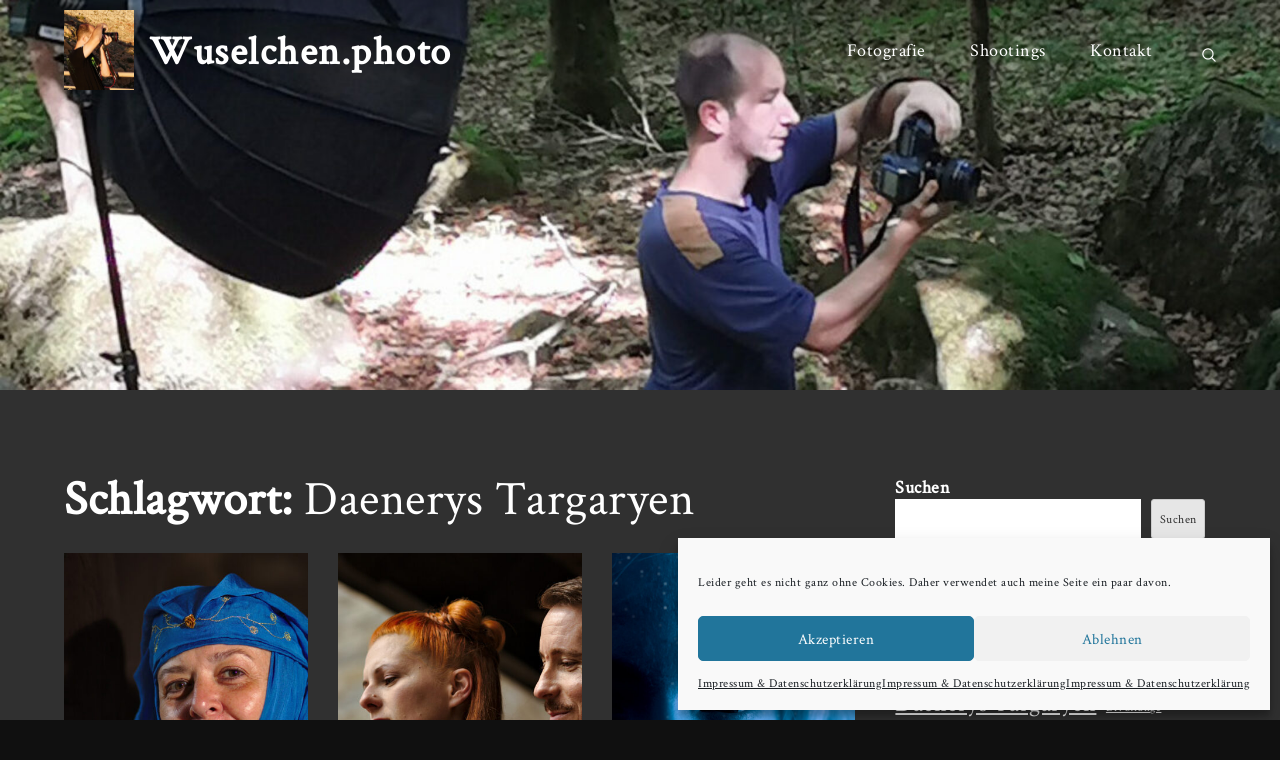

--- FILE ---
content_type: text/css
request_url: https://wuselchen.photo/wp-content/themes/blogjr-photography/style.css?ver=6.9
body_size: 1701
content:
/**
Theme Name: BlogJr Photography
Theme URI: https://www.sharkthemes.com/downloads/blogjr-photography/
Author: Shark Themes
Author URI: https://sharkthemes.com/
Version: 1.0.2
Requires PHP: 5.6
Tested up to: 5.7
Requires at least: 5.0
Template: blogjr
Text Domain: blogjr-photography
Description: BlogJr Photography is a dark masonry designed, very light weight and easy to use blog theme. This theme is focused on photography. It is a child theme of BlogJr. Theme Demo: https://demo.sharkthemes.com/blogjr-photography/
License: GNU General Public License v3 or later
License URI: http://www.gnu.org/licenses/gpl-3.0.html
Tags: translation-ready, custom-header, custom-background, theme-options, custom-menu, threaded-comments, featured-images, footer-widgets, right-sidebar, full-width-template, two-columns, three-columns, grid-layout, custom-logo, blog, photography, portfolio

BlogJr Photography WordPress Theme is child theme of BlogJr WordPress Theme, Copyright 2021 Shark Themes
BlogJr Photography is distributed under the terms of the GNU General Public License v3 or later

BlogJr WordPress Theme, Copyright 2021 Shark Themes
BlogJr is distributed under the terms of the GNU General Public License v3 or later
*/

body {
	background-color: #101010;
}

a:hover, a:focus, a:active,
.site-title a:hover,
.main-navigation a:hover, 
.main-navigation a:focus,
span.posted-on a:hover, 
span.posted-on a:focus, 
span.byline .author a:hover,
span.byline .author a:focus,
.cat-links a:hover,
.cat-links a:focus,
#reply-title, 
.comments-title,
.custom-header-content h2 a:hover, 
.custom-header-content h2 a:focus,
.custom-header-content .cat-links a:hover,
.custom-header-content .entry-meta a:hover,
.left-absolute .main-navigation a:hover, 
.left-absolute .main-navigation a:focus, 
.main-navigation a:hover, 
.main-navigation a:focus,
#secondary .widget ul li a:hover,
.main-navigation ul.menu li.current-menu-item > a,
.blog-posts-wrapper.image-focus-dark article.has-post-thumbnail .entry-container .entry-footer a:hover, 
.blog-posts-wrapper.image-focus-dark article.has-post-thumbnail .entry-container .entry-title a:hover, 
.blog-posts-wrapper.image-focus-dark article.has-post-thumbnail .entry-container .cat-links a:hover, 
.blog-posts-wrapper.image-focus-outline-dark article.has-post-thumbnail .entry-container .entry-footer a:hover, 
.blog-posts-wrapper.image-focus-outline-dark article.has-post-thumbnail .entry-container .entry-title a:hover, 
.blog-posts-wrapper.image-focus-outline-dark article.has-post-thumbnail .entry-container .cat-links a:hover,
#featured-posts .section-content article .entry-header .entry-title a:hover, 
#featured-posts .section-content article .entry-header .entry-title a:focus, 
article .entry-title a:hover, article .entry-title a:focus,
.pagination a.page-numbers:hover, 
.pagination a.page-numbers:focus, 
.pagination a.page-numbers:hover svg, 
.pagination a.page-numbers:focus svg,
.single-post .cat-links a:hover,
.single-post .cat-links a:focus,
.single-post .entry-meta span a:hover,
.single-post .entry-meta span a:focus,
.single-post span.byline .author a:hover,
.single-post span.byline .author a:focus {
	color: #ecdd34;
}

.custom-header-content h2 a,
.custom-header-content .entry-meta a,
.custom-header-content a.btn,
.blog-loader-btn .read-more a,
#introduction .post-wrapper .entry-container a.btn {
	color:  #1d1d1d;
}

#search svg.icon-search {
	fill: #1d1d1d;
}

.wp-block-search__label {
	color: #fff;
}

.blog-loader svg,
.social-menu ul li a svg,
#featured-posts article .entry-container .entry-meta .posted-on a svg,
.single-template-wrapper article .posted-on svg, 
.blog-posts-wrapper article .post-wrapper .entry-header svg,
.main-navigation svg.icon-search,
.navigation.pagination svg,
.main-navigation svg {
	fill: #fff;
}

a,
p,
h1, h2, h3, h4, h5, h6,
.cat-links,
.cat-links a,
span.byline,
span.byline .author a,
span.posted-on a, 
article .entry-title a,
.reply a,
#colophon,
.widget li,
.site-info p,
.site-info a,
.single-post .cat-links, 
.single-post .cat-links a,
.site-description,
.main-navigation a,
#secondary .widget-title, 
#secondary .widgettitle,
#secondary .widget ul li a,
.widget_recent_entries span.post-date,
#respond label,
.comment-content p,
.comment-meta .url, 
.comment-meta .fn,
span.read-time,
.post-navigation a, 
.posts-navigation a,
.blog-loader-btn .read-more a:hover,
.blog-loader-btn .read-more a:focus,
#introduction .post-wrapper .entry-container a.btn:hover,
#introduction .post-wrapper .entry-container a.btn:focus,
#filter-posts ul li:not(:first-child):before,
.single-post .entry-meta span, 
.single-post .entry-meta span a,
.single-post span.byline .author a,
.section-header .section-title, 
.add-separator .section-title,
.blog-posts-wrapper article .post-wrapper .entry-container .entry-content p {
	color: #fff;
}

.site-content {
	background-color: #303030;
}

.custom-header-content h2 a, 
.custom-header-content .entry-meta a,
.custom-header-content .cat-links, 
.custom-header-content .cat-links a {
	color: #fff;
}
.custom-header-content .entry-meta a:not(:last-child):after {
	background-color: #303030;
}

.blog-loader-btn .read-more a,
#introduction .post-wrapper .entry-container a.btn {
	background-color: #fff;
	border-color: #fff;
}

.site-info,
#colophon {
	background-color: #1a1a1a;
}

.main-navigation a {
	font-weight: 500;
}

.custom-header-content-wrapper .overlay {
	opacity: 0.4;
}

.site-info a:hover, 
.site-info a:focus,
.single-post .entry-meta span.tags-links a,
#respond input[type="submit"] {
	border-color: #fff;
}

.backtotop,
.backtotop:hover,
.reply a,
#respond input[type="submit"]:hover, 
#respond input[type="submit"]:focus,
#secondary .widget-title, 
#secondary .widgettitle,
.post-navigation, .posts-navigation, 
.post-navigation, .posts-navigation,
.pagination .page-numbers.current,
.widget_search form.search-form button.search-submit,
.widget_search form.search-form button.search-submit:hover {
	background-color: #706025;
}

#respond input[type="submit"]:hover, 
#respond input[type="submit"]:focus,
.pagination a.page-numbers:hover, 
.pagination a.page-numbers:focus, 
.pagination .page-numbers.current {
	border-color: #ecdd34;
}

.pagination a.page-numbers:hover svg, 
.pagination a.page-numbers:focus svg {
	fill: #ecdd34;
}

.blog-posts-wrapper article.no-post-thumbnail .post-wrapper .entry-container {
	border-color: rgba( 255,255,255,0.1 );
}

.entry-content {
    color: #fff;
}

 @media screen and (min-width: 1024px) {
 	#masthead.site-header.sticky-header.nav-shrink {
 		background-color: #1d1d1d;
 	}
 	.main-navigation ul.sub-menu {
 		background-color: #ecdd34;
 	}
 	#search.search-open {
    border: 10px solid #ecdd34;
    border-radius: 6px;
 	}
 	#masthead.left-absolute.sticky-header.nav-shrink .main-navigation ul.nav-menu > li > a,
	#masthead.left-absolute.sticky-header.nav-shrink .site-description,
	#masthead.left-absolute.sticky-header.nav-shrink .site-title a {
		color: #fff;
	}
	#masthead.left-absolute.sticky-header.nav-shrink.left-absolute .main-navigation ul.nav-menu > li > a > svg {
		fill: #fff;
	}
 }
 @media screen and (max-width: 1023px) {
 	#masthead {
 		position: relative;
 	}

 	.main-navigation {
 		background-color: #ecdd34;
 	}
 	.main-navigation a:hover, 
 	.main-navigation a:focus, 
 	.main-navigation ul.menu li.current-menu-item > a {
 		color: #ecdd34;
 	}

 	.main-navigation a {
 		color: #1d1d1d;
 	}
	 
	 .site-title {
		 font-size: 1.5rem;
	 }
	 
	 .custom-logo {
		 display: hidden;	 
	 }
}

--- FILE ---
content_type: text/css
request_url: https://wuselchen.photo/wp-content/themes/blogjr-photography/style.css?ver=1.0.0
body_size: 1724
content:
/**
Theme Name: BlogJr Photography
Theme URI: https://www.sharkthemes.com/downloads/blogjr-photography/
Author: Shark Themes
Author URI: https://sharkthemes.com/
Version: 1.0.2
Requires PHP: 5.6
Tested up to: 5.7
Requires at least: 5.0
Template: blogjr
Text Domain: blogjr-photography
Description: BlogJr Photography is a dark masonry designed, very light weight and easy to use blog theme. This theme is focused on photography. It is a child theme of BlogJr. Theme Demo: https://demo.sharkthemes.com/blogjr-photography/
License: GNU General Public License v3 or later
License URI: http://www.gnu.org/licenses/gpl-3.0.html
Tags: translation-ready, custom-header, custom-background, theme-options, custom-menu, threaded-comments, featured-images, footer-widgets, right-sidebar, full-width-template, two-columns, three-columns, grid-layout, custom-logo, blog, photography, portfolio

BlogJr Photography WordPress Theme is child theme of BlogJr WordPress Theme, Copyright 2021 Shark Themes
BlogJr Photography is distributed under the terms of the GNU General Public License v3 or later

BlogJr WordPress Theme, Copyright 2021 Shark Themes
BlogJr is distributed under the terms of the GNU General Public License v3 or later
*/

body {
	background-color: #101010;
}

a:hover, a:focus, a:active,
.site-title a:hover,
.main-navigation a:hover, 
.main-navigation a:focus,
span.posted-on a:hover, 
span.posted-on a:focus, 
span.byline .author a:hover,
span.byline .author a:focus,
.cat-links a:hover,
.cat-links a:focus,
#reply-title, 
.comments-title,
.custom-header-content h2 a:hover, 
.custom-header-content h2 a:focus,
.custom-header-content .cat-links a:hover,
.custom-header-content .entry-meta a:hover,
.left-absolute .main-navigation a:hover, 
.left-absolute .main-navigation a:focus, 
.main-navigation a:hover, 
.main-navigation a:focus,
#secondary .widget ul li a:hover,
.main-navigation ul.menu li.current-menu-item > a,
.blog-posts-wrapper.image-focus-dark article.has-post-thumbnail .entry-container .entry-footer a:hover, 
.blog-posts-wrapper.image-focus-dark article.has-post-thumbnail .entry-container .entry-title a:hover, 
.blog-posts-wrapper.image-focus-dark article.has-post-thumbnail .entry-container .cat-links a:hover, 
.blog-posts-wrapper.image-focus-outline-dark article.has-post-thumbnail .entry-container .entry-footer a:hover, 
.blog-posts-wrapper.image-focus-outline-dark article.has-post-thumbnail .entry-container .entry-title a:hover, 
.blog-posts-wrapper.image-focus-outline-dark article.has-post-thumbnail .entry-container .cat-links a:hover,
#featured-posts .section-content article .entry-header .entry-title a:hover, 
#featured-posts .section-content article .entry-header .entry-title a:focus, 
article .entry-title a:hover, article .entry-title a:focus,
.pagination a.page-numbers:hover, 
.pagination a.page-numbers:focus, 
.pagination a.page-numbers:hover svg, 
.pagination a.page-numbers:focus svg,
.single-post .cat-links a:hover,
.single-post .cat-links a:focus,
.single-post .entry-meta span a:hover,
.single-post .entry-meta span a:focus,
.single-post span.byline .author a:hover,
.single-post span.byline .author a:focus {
	color: #ecdd34;
}

.custom-header-content h2 a,
.custom-header-content .entry-meta a,
.custom-header-content a.btn,
.blog-loader-btn .read-more a,
#introduction .post-wrapper .entry-container a.btn {
	color:  #1d1d1d;
}

#search svg.icon-search {
	fill: #1d1d1d;
}

.wp-block-search__label {
	color: #fff;
}

.blog-loader svg,
.social-menu ul li a svg,
#featured-posts article .entry-container .entry-meta .posted-on a svg,
.single-template-wrapper article .posted-on svg, 
.blog-posts-wrapper article .post-wrapper .entry-header svg,
.main-navigation svg.icon-search,
.navigation.pagination svg,
.main-navigation svg {
	fill: #fff;
}

a,
p,
h1, h2, h3, h4, h5, h6,
.cat-links,
.cat-links a,
span.byline,
span.byline .author a,
span.posted-on a, 
article .entry-title a,
.reply a,
#colophon,
.widget li,
.site-info p,
.site-info a,
.single-post .cat-links, 
.single-post .cat-links a,
.site-description,
.main-navigation a,
#secondary .widget-title, 
#secondary .widgettitle,
#secondary .widget ul li a,
.widget_recent_entries span.post-date,
#respond label,
.comment-content p,
.comment-meta .url, 
.comment-meta .fn,
span.read-time,
.post-navigation a, 
.posts-navigation a,
.blog-loader-btn .read-more a:hover,
.blog-loader-btn .read-more a:focus,
#introduction .post-wrapper .entry-container a.btn:hover,
#introduction .post-wrapper .entry-container a.btn:focus,
#filter-posts ul li:not(:first-child):before,
.single-post .entry-meta span, 
.single-post .entry-meta span a,
.single-post span.byline .author a,
.section-header .section-title, 
.add-separator .section-title,
.blog-posts-wrapper article .post-wrapper .entry-container .entry-content p {
	color: #fff;
}

.site-content {
	background-color: #303030;
}

.custom-header-content h2 a, 
.custom-header-content .entry-meta a,
.custom-header-content .cat-links, 
.custom-header-content .cat-links a {
	color: #fff;
}
.custom-header-content .entry-meta a:not(:last-child):after {
	background-color: #303030;
}

.blog-loader-btn .read-more a,
#introduction .post-wrapper .entry-container a.btn {
	background-color: #fff;
	border-color: #fff;
}

.site-info,
#colophon {
	background-color: #1a1a1a;
}

.main-navigation a {
	font-weight: 500;
}

.custom-header-content-wrapper .overlay {
	opacity: 0.4;
}

.site-info a:hover, 
.site-info a:focus,
.single-post .entry-meta span.tags-links a,
#respond input[type="submit"] {
	border-color: #fff;
}

.backtotop,
.backtotop:hover,
.reply a,
#respond input[type="submit"]:hover, 
#respond input[type="submit"]:focus,
#secondary .widget-title, 
#secondary .widgettitle,
.post-navigation, .posts-navigation, 
.post-navigation, .posts-navigation,
.pagination .page-numbers.current,
.widget_search form.search-form button.search-submit,
.widget_search form.search-form button.search-submit:hover {
	background-color: #706025;
}

#respond input[type="submit"]:hover, 
#respond input[type="submit"]:focus,
.pagination a.page-numbers:hover, 
.pagination a.page-numbers:focus, 
.pagination .page-numbers.current {
	border-color: #ecdd34;
}

.pagination a.page-numbers:hover svg, 
.pagination a.page-numbers:focus svg {
	fill: #ecdd34;
}

.blog-posts-wrapper article.no-post-thumbnail .post-wrapper .entry-container {
	border-color: rgba( 255,255,255,0.1 );
}

.entry-content {
    color: #fff;
}

 @media screen and (min-width: 1024px) {
 	#masthead.site-header.sticky-header.nav-shrink {
 		background-color: #1d1d1d;
 	}
 	.main-navigation ul.sub-menu {
 		background-color: #ecdd34;
 	}
 	#search.search-open {
    border: 10px solid #ecdd34;
    border-radius: 6px;
 	}
 	#masthead.left-absolute.sticky-header.nav-shrink .main-navigation ul.nav-menu > li > a,
	#masthead.left-absolute.sticky-header.nav-shrink .site-description,
	#masthead.left-absolute.sticky-header.nav-shrink .site-title a {
		color: #fff;
	}
	#masthead.left-absolute.sticky-header.nav-shrink.left-absolute .main-navigation ul.nav-menu > li > a > svg {
		fill: #fff;
	}
 }
 @media screen and (max-width: 1023px) {
 	#masthead {
 		position: relative;
 	}

 	.main-navigation {
 		background-color: #ecdd34;
 	}
 	.main-navigation a:hover, 
 	.main-navigation a:focus, 
 	.main-navigation ul.menu li.current-menu-item > a {
 		color: #ecdd34;
 	}

 	.main-navigation a {
 		color: #1d1d1d;
 	}
	 
	 .site-title {
		 font-size: 1.5rem;
	 }
	 
	 .custom-logo {
		 display: hidden;	 
	 }
}